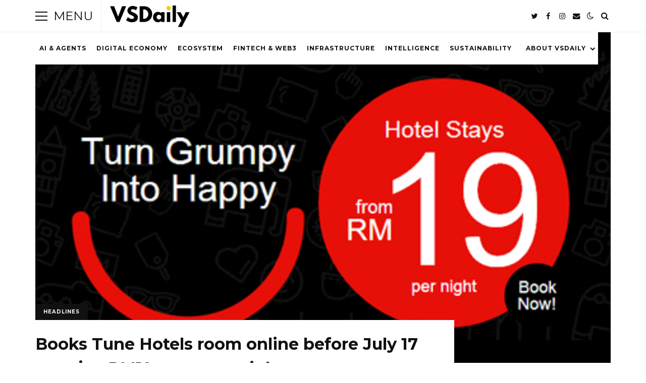

--- FILE ---
content_type: text/html; charset=UTF-8
request_url: https://vsdaily.com/books-tune-hotels-room-online-before-july-17-to-enjoy-rm19-per-room-night/
body_size: 15881
content:
<!DOCTYPE html>
<html lang="en-US">
<head>

	<meta charset="UTF-8" />
	<!-- Mobile Specific Metas -->
	<meta name="viewport" content="width=device-width, initial-scale=1, maximum-scale=5">

	<title>Books Tune Hotels room online before July 17 to enjoy RM19 per room night  &#8211; VSDaily | Tech Intelligence Across Southeast Asia</title>
<meta name='robots' content='max-image-preview:large' />
<link rel='dns-prefetch' href='//secure.gravatar.com' />
<link rel='dns-prefetch' href='//stats.wp.com' />
<link rel='dns-prefetch' href='//fonts.googleapis.com' />
<link rel='dns-prefetch' href='//v0.wordpress.com' />
<link rel='dns-prefetch' href='//i0.wp.com' />
<link rel='dns-prefetch' href='//c0.wp.com' />
<link rel='dns-prefetch' href='//widgets.wp.com' />
<link rel='dns-prefetch' href='//s0.wp.com' />
<link rel='dns-prefetch' href='//0.gravatar.com' />
<link rel='dns-prefetch' href='//1.gravatar.com' />
<link rel='dns-prefetch' href='//2.gravatar.com' />
<link rel="alternate" type="application/rss+xml" title="VSDaily | Tech Intelligence Across Southeast Asia &raquo; Feed" href="https://vsdaily.com/feed/" />
<link rel="alternate" type="application/rss+xml" title="VSDaily | Tech Intelligence Across Southeast Asia &raquo; Comments Feed" href="https://vsdaily.com/comments/feed/" />
<link rel="alternate" type="application/rss+xml" title="VSDaily | Tech Intelligence Across Southeast Asia &raquo; Books Tune Hotels room online before July 17 to enjoy RM19 per room night Comments Feed" href="https://vsdaily.com/books-tune-hotels-room-online-before-july-17-to-enjoy-rm19-per-room-night/feed/" />
		<!-- This site uses the Google Analytics by MonsterInsights plugin v8.26.0 - Using Analytics tracking - https://www.monsterinsights.com/ -->
							<script src="//www.googletagmanager.com/gtag/js?id=G-FKQE33PJN8"  data-cfasync="false" data-wpfc-render="false" type="text/javascript" async></script>
			<script data-cfasync="false" data-wpfc-render="false" type="text/javascript">
				var mi_version = '8.26.0';
				var mi_track_user = true;
				var mi_no_track_reason = '';
								var MonsterInsightsDefaultLocations = {"page_location":"https:\/\/vsdaily.com\/books-tune-hotels-room-online-before-july-17-to-enjoy-rm19-per-room-night\/","page_referrer":"https:\/\/vsdaily.com\/books-tune-hotels-room-online-before-july-17-to-enjoy-rm19-per-room-night"};
				if ( typeof MonsterInsightsPrivacyGuardFilter === 'function' ) {
					var MonsterInsightsLocations = (typeof MonsterInsightsExcludeQuery === 'object') ? MonsterInsightsPrivacyGuardFilter( MonsterInsightsExcludeQuery ) : MonsterInsightsPrivacyGuardFilter( MonsterInsightsDefaultLocations );
				} else {
					var MonsterInsightsLocations = (typeof MonsterInsightsExcludeQuery === 'object') ? MonsterInsightsExcludeQuery : MonsterInsightsDefaultLocations;
				}

								var disableStrs = [
										'ga-disable-G-FKQE33PJN8',
									];

				/* Function to detect opted out users */
				function __gtagTrackerIsOptedOut() {
					for (var index = 0; index < disableStrs.length; index++) {
						if (document.cookie.indexOf(disableStrs[index] + '=true') > -1) {
							return true;
						}
					}

					return false;
				}

				/* Disable tracking if the opt-out cookie exists. */
				if (__gtagTrackerIsOptedOut()) {
					for (var index = 0; index < disableStrs.length; index++) {
						window[disableStrs[index]] = true;
					}
				}

				/* Opt-out function */
				function __gtagTrackerOptout() {
					for (var index = 0; index < disableStrs.length; index++) {
						document.cookie = disableStrs[index] + '=true; expires=Thu, 31 Dec 2099 23:59:59 UTC; path=/';
						window[disableStrs[index]] = true;
					}
				}

				if ('undefined' === typeof gaOptout) {
					function gaOptout() {
						__gtagTrackerOptout();
					}
				}
								window.dataLayer = window.dataLayer || [];

				window.MonsterInsightsDualTracker = {
					helpers: {},
					trackers: {},
				};
				if (mi_track_user) {
					function __gtagDataLayer() {
						dataLayer.push(arguments);
					}

					function __gtagTracker(type, name, parameters) {
						if (!parameters) {
							parameters = {};
						}

						if (parameters.send_to) {
							__gtagDataLayer.apply(null, arguments);
							return;
						}

						if (type === 'event') {
														parameters.send_to = monsterinsights_frontend.v4_id;
							var hookName = name;
							if (typeof parameters['event_category'] !== 'undefined') {
								hookName = parameters['event_category'] + ':' + name;
							}

							if (typeof MonsterInsightsDualTracker.trackers[hookName] !== 'undefined') {
								MonsterInsightsDualTracker.trackers[hookName](parameters);
							} else {
								__gtagDataLayer('event', name, parameters);
							}
							
						} else {
							__gtagDataLayer.apply(null, arguments);
						}
					}

					__gtagTracker('js', new Date());
					__gtagTracker('set', {
						'developer_id.dZGIzZG': true,
											});
					if ( MonsterInsightsLocations.page_location ) {
						__gtagTracker('set', MonsterInsightsLocations);
					}
										__gtagTracker('config', 'G-FKQE33PJN8', {"forceSSL":"true"} );
															window.gtag = __gtagTracker;										(function () {
						/* https://developers.google.com/analytics/devguides/collection/analyticsjs/ */
						/* ga and __gaTracker compatibility shim. */
						var noopfn = function () {
							return null;
						};
						var newtracker = function () {
							return new Tracker();
						};
						var Tracker = function () {
							return null;
						};
						var p = Tracker.prototype;
						p.get = noopfn;
						p.set = noopfn;
						p.send = function () {
							var args = Array.prototype.slice.call(arguments);
							args.unshift('send');
							__gaTracker.apply(null, args);
						};
						var __gaTracker = function () {
							var len = arguments.length;
							if (len === 0) {
								return;
							}
							var f = arguments[len - 1];
							if (typeof f !== 'object' || f === null || typeof f.hitCallback !== 'function') {
								if ('send' === arguments[0]) {
									var hitConverted, hitObject = false, action;
									if ('event' === arguments[1]) {
										if ('undefined' !== typeof arguments[3]) {
											hitObject = {
												'eventAction': arguments[3],
												'eventCategory': arguments[2],
												'eventLabel': arguments[4],
												'value': arguments[5] ? arguments[5] : 1,
											}
										}
									}
									if ('pageview' === arguments[1]) {
										if ('undefined' !== typeof arguments[2]) {
											hitObject = {
												'eventAction': 'page_view',
												'page_path': arguments[2],
											}
										}
									}
									if (typeof arguments[2] === 'object') {
										hitObject = arguments[2];
									}
									if (typeof arguments[5] === 'object') {
										Object.assign(hitObject, arguments[5]);
									}
									if ('undefined' !== typeof arguments[1].hitType) {
										hitObject = arguments[1];
										if ('pageview' === hitObject.hitType) {
											hitObject.eventAction = 'page_view';
										}
									}
									if (hitObject) {
										action = 'timing' === arguments[1].hitType ? 'timing_complete' : hitObject.eventAction;
										hitConverted = mapArgs(hitObject);
										__gtagTracker('event', action, hitConverted);
									}
								}
								return;
							}

							function mapArgs(args) {
								var arg, hit = {};
								var gaMap = {
									'eventCategory': 'event_category',
									'eventAction': 'event_action',
									'eventLabel': 'event_label',
									'eventValue': 'event_value',
									'nonInteraction': 'non_interaction',
									'timingCategory': 'event_category',
									'timingVar': 'name',
									'timingValue': 'value',
									'timingLabel': 'event_label',
									'page': 'page_path',
									'location': 'page_location',
									'title': 'page_title',
									'referrer' : 'page_referrer',
								};
								for (arg in args) {
																		if (!(!args.hasOwnProperty(arg) || !gaMap.hasOwnProperty(arg))) {
										hit[gaMap[arg]] = args[arg];
									} else {
										hit[arg] = args[arg];
									}
								}
								return hit;
							}

							try {
								f.hitCallback();
							} catch (ex) {
							}
						};
						__gaTracker.create = newtracker;
						__gaTracker.getByName = newtracker;
						__gaTracker.getAll = function () {
							return [];
						};
						__gaTracker.remove = noopfn;
						__gaTracker.loaded = true;
						window['__gaTracker'] = __gaTracker;
					})();
									} else {
										console.log("");
					(function () {
						function __gtagTracker() {
							return null;
						}

						window['__gtagTracker'] = __gtagTracker;
						window['gtag'] = __gtagTracker;
					})();
									}
			</script>
				<!-- / Google Analytics by MonsterInsights -->
		<script type="text/javascript">
/* <![CDATA[ */
window._wpemojiSettings = {"baseUrl":"https:\/\/s.w.org\/images\/core\/emoji\/14.0.0\/72x72\/","ext":".png","svgUrl":"https:\/\/s.w.org\/images\/core\/emoji\/14.0.0\/svg\/","svgExt":".svg","source":{"concatemoji":"https:\/\/vsdaily.com\/wp-includes\/js\/wp-emoji-release.min.js?ver=6.4.7"}};
/*! This file is auto-generated */
!function(i,n){var o,s,e;function c(e){try{var t={supportTests:e,timestamp:(new Date).valueOf()};sessionStorage.setItem(o,JSON.stringify(t))}catch(e){}}function p(e,t,n){e.clearRect(0,0,e.canvas.width,e.canvas.height),e.fillText(t,0,0);var t=new Uint32Array(e.getImageData(0,0,e.canvas.width,e.canvas.height).data),r=(e.clearRect(0,0,e.canvas.width,e.canvas.height),e.fillText(n,0,0),new Uint32Array(e.getImageData(0,0,e.canvas.width,e.canvas.height).data));return t.every(function(e,t){return e===r[t]})}function u(e,t,n){switch(t){case"flag":return n(e,"\ud83c\udff3\ufe0f\u200d\u26a7\ufe0f","\ud83c\udff3\ufe0f\u200b\u26a7\ufe0f")?!1:!n(e,"\ud83c\uddfa\ud83c\uddf3","\ud83c\uddfa\u200b\ud83c\uddf3")&&!n(e,"\ud83c\udff4\udb40\udc67\udb40\udc62\udb40\udc65\udb40\udc6e\udb40\udc67\udb40\udc7f","\ud83c\udff4\u200b\udb40\udc67\u200b\udb40\udc62\u200b\udb40\udc65\u200b\udb40\udc6e\u200b\udb40\udc67\u200b\udb40\udc7f");case"emoji":return!n(e,"\ud83e\udef1\ud83c\udffb\u200d\ud83e\udef2\ud83c\udfff","\ud83e\udef1\ud83c\udffb\u200b\ud83e\udef2\ud83c\udfff")}return!1}function f(e,t,n){var r="undefined"!=typeof WorkerGlobalScope&&self instanceof WorkerGlobalScope?new OffscreenCanvas(300,150):i.createElement("canvas"),a=r.getContext("2d",{willReadFrequently:!0}),o=(a.textBaseline="top",a.font="600 32px Arial",{});return e.forEach(function(e){o[e]=t(a,e,n)}),o}function t(e){var t=i.createElement("script");t.src=e,t.defer=!0,i.head.appendChild(t)}"undefined"!=typeof Promise&&(o="wpEmojiSettingsSupports",s=["flag","emoji"],n.supports={everything:!0,everythingExceptFlag:!0},e=new Promise(function(e){i.addEventListener("DOMContentLoaded",e,{once:!0})}),new Promise(function(t){var n=function(){try{var e=JSON.parse(sessionStorage.getItem(o));if("object"==typeof e&&"number"==typeof e.timestamp&&(new Date).valueOf()<e.timestamp+604800&&"object"==typeof e.supportTests)return e.supportTests}catch(e){}return null}();if(!n){if("undefined"!=typeof Worker&&"undefined"!=typeof OffscreenCanvas&&"undefined"!=typeof URL&&URL.createObjectURL&&"undefined"!=typeof Blob)try{var e="postMessage("+f.toString()+"("+[JSON.stringify(s),u.toString(),p.toString()].join(",")+"));",r=new Blob([e],{type:"text/javascript"}),a=new Worker(URL.createObjectURL(r),{name:"wpTestEmojiSupports"});return void(a.onmessage=function(e){c(n=e.data),a.terminate(),t(n)})}catch(e){}c(n=f(s,u,p))}t(n)}).then(function(e){for(var t in e)n.supports[t]=e[t],n.supports.everything=n.supports.everything&&n.supports[t],"flag"!==t&&(n.supports.everythingExceptFlag=n.supports.everythingExceptFlag&&n.supports[t]);n.supports.everythingExceptFlag=n.supports.everythingExceptFlag&&!n.supports.flag,n.DOMReady=!1,n.readyCallback=function(){n.DOMReady=!0}}).then(function(){return e}).then(function(){var e;n.supports.everything||(n.readyCallback(),(e=n.source||{}).concatemoji?t(e.concatemoji):e.wpemoji&&e.twemoji&&(t(e.twemoji),t(e.wpemoji)))}))}((window,document),window._wpemojiSettings);
/* ]]> */
</script>
<style id='wp-emoji-styles-inline-css' type='text/css'>

	img.wp-smiley, img.emoji {
		display: inline !important;
		border: none !important;
		box-shadow: none !important;
		height: 1em !important;
		width: 1em !important;
		margin: 0 0.07em !important;
		vertical-align: -0.1em !important;
		background: none !important;
		padding: 0 !important;
	}
</style>
<link rel='stylesheet' id='wp-block-library-css' href='https://c0.wp.com/c/6.4.7/wp-includes/css/dist/block-library/style.min.css' type='text/css' media='all' />
<style id='wp-block-library-inline-css' type='text/css'>
.has-text-align-justify{text-align:justify;}
</style>
<link rel='stylesheet' id='mediaelement-css' href='https://c0.wp.com/c/6.4.7/wp-includes/js/mediaelement/mediaelementplayer-legacy.min.css' type='text/css' media='all' />
<link rel='stylesheet' id='wp-mediaelement-css' href='https://c0.wp.com/c/6.4.7/wp-includes/js/mediaelement/wp-mediaelement.min.css' type='text/css' media='all' />
<style id='classic-theme-styles-inline-css' type='text/css'>
/*! This file is auto-generated */
.wp-block-button__link{color:#fff;background-color:#32373c;border-radius:9999px;box-shadow:none;text-decoration:none;padding:calc(.667em + 2px) calc(1.333em + 2px);font-size:1.125em}.wp-block-file__button{background:#32373c;color:#fff;text-decoration:none}
</style>
<style id='global-styles-inline-css' type='text/css'>
body{--wp--preset--color--black: #000000;--wp--preset--color--cyan-bluish-gray: #abb8c3;--wp--preset--color--white: #ffffff;--wp--preset--color--pale-pink: #f78da7;--wp--preset--color--vivid-red: #cf2e2e;--wp--preset--color--luminous-vivid-orange: #ff6900;--wp--preset--color--luminous-vivid-amber: #fcb900;--wp--preset--color--light-green-cyan: #7bdcb5;--wp--preset--color--vivid-green-cyan: #00d084;--wp--preset--color--pale-cyan-blue: #8ed1fc;--wp--preset--color--vivid-cyan-blue: #0693e3;--wp--preset--color--vivid-purple: #9b51e0;--wp--preset--gradient--vivid-cyan-blue-to-vivid-purple: linear-gradient(135deg,rgba(6,147,227,1) 0%,rgb(155,81,224) 100%);--wp--preset--gradient--light-green-cyan-to-vivid-green-cyan: linear-gradient(135deg,rgb(122,220,180) 0%,rgb(0,208,130) 100%);--wp--preset--gradient--luminous-vivid-amber-to-luminous-vivid-orange: linear-gradient(135deg,rgba(252,185,0,1) 0%,rgba(255,105,0,1) 100%);--wp--preset--gradient--luminous-vivid-orange-to-vivid-red: linear-gradient(135deg,rgba(255,105,0,1) 0%,rgb(207,46,46) 100%);--wp--preset--gradient--very-light-gray-to-cyan-bluish-gray: linear-gradient(135deg,rgb(238,238,238) 0%,rgb(169,184,195) 100%);--wp--preset--gradient--cool-to-warm-spectrum: linear-gradient(135deg,rgb(74,234,220) 0%,rgb(151,120,209) 20%,rgb(207,42,186) 40%,rgb(238,44,130) 60%,rgb(251,105,98) 80%,rgb(254,248,76) 100%);--wp--preset--gradient--blush-light-purple: linear-gradient(135deg,rgb(255,206,236) 0%,rgb(152,150,240) 100%);--wp--preset--gradient--blush-bordeaux: linear-gradient(135deg,rgb(254,205,165) 0%,rgb(254,45,45) 50%,rgb(107,0,62) 100%);--wp--preset--gradient--luminous-dusk: linear-gradient(135deg,rgb(255,203,112) 0%,rgb(199,81,192) 50%,rgb(65,88,208) 100%);--wp--preset--gradient--pale-ocean: linear-gradient(135deg,rgb(255,245,203) 0%,rgb(182,227,212) 50%,rgb(51,167,181) 100%);--wp--preset--gradient--electric-grass: linear-gradient(135deg,rgb(202,248,128) 0%,rgb(113,206,126) 100%);--wp--preset--gradient--midnight: linear-gradient(135deg,rgb(2,3,129) 0%,rgb(40,116,252) 100%);--wp--preset--font-size--small: 13px;--wp--preset--font-size--medium: 20px;--wp--preset--font-size--large: 36px;--wp--preset--font-size--x-large: 42px;--wp--preset--spacing--20: 0.44rem;--wp--preset--spacing--30: 0.67rem;--wp--preset--spacing--40: 1rem;--wp--preset--spacing--50: 1.5rem;--wp--preset--spacing--60: 2.25rem;--wp--preset--spacing--70: 3.38rem;--wp--preset--spacing--80: 5.06rem;--wp--preset--shadow--natural: 6px 6px 9px rgba(0, 0, 0, 0.2);--wp--preset--shadow--deep: 12px 12px 50px rgba(0, 0, 0, 0.4);--wp--preset--shadow--sharp: 6px 6px 0px rgba(0, 0, 0, 0.2);--wp--preset--shadow--outlined: 6px 6px 0px -3px rgba(255, 255, 255, 1), 6px 6px rgba(0, 0, 0, 1);--wp--preset--shadow--crisp: 6px 6px 0px rgba(0, 0, 0, 1);}:where(.is-layout-flex){gap: 0.5em;}:where(.is-layout-grid){gap: 0.5em;}body .is-layout-flow > .alignleft{float: left;margin-inline-start: 0;margin-inline-end: 2em;}body .is-layout-flow > .alignright{float: right;margin-inline-start: 2em;margin-inline-end: 0;}body .is-layout-flow > .aligncenter{margin-left: auto !important;margin-right: auto !important;}body .is-layout-constrained > .alignleft{float: left;margin-inline-start: 0;margin-inline-end: 2em;}body .is-layout-constrained > .alignright{float: right;margin-inline-start: 2em;margin-inline-end: 0;}body .is-layout-constrained > .aligncenter{margin-left: auto !important;margin-right: auto !important;}body .is-layout-constrained > :where(:not(.alignleft):not(.alignright):not(.alignfull)){max-width: var(--wp--style--global--content-size);margin-left: auto !important;margin-right: auto !important;}body .is-layout-constrained > .alignwide{max-width: var(--wp--style--global--wide-size);}body .is-layout-flex{display: flex;}body .is-layout-flex{flex-wrap: wrap;align-items: center;}body .is-layout-flex > *{margin: 0;}body .is-layout-grid{display: grid;}body .is-layout-grid > *{margin: 0;}:where(.wp-block-columns.is-layout-flex){gap: 2em;}:where(.wp-block-columns.is-layout-grid){gap: 2em;}:where(.wp-block-post-template.is-layout-flex){gap: 1.25em;}:where(.wp-block-post-template.is-layout-grid){gap: 1.25em;}.has-black-color{color: var(--wp--preset--color--black) !important;}.has-cyan-bluish-gray-color{color: var(--wp--preset--color--cyan-bluish-gray) !important;}.has-white-color{color: var(--wp--preset--color--white) !important;}.has-pale-pink-color{color: var(--wp--preset--color--pale-pink) !important;}.has-vivid-red-color{color: var(--wp--preset--color--vivid-red) !important;}.has-luminous-vivid-orange-color{color: var(--wp--preset--color--luminous-vivid-orange) !important;}.has-luminous-vivid-amber-color{color: var(--wp--preset--color--luminous-vivid-amber) !important;}.has-light-green-cyan-color{color: var(--wp--preset--color--light-green-cyan) !important;}.has-vivid-green-cyan-color{color: var(--wp--preset--color--vivid-green-cyan) !important;}.has-pale-cyan-blue-color{color: var(--wp--preset--color--pale-cyan-blue) !important;}.has-vivid-cyan-blue-color{color: var(--wp--preset--color--vivid-cyan-blue) !important;}.has-vivid-purple-color{color: var(--wp--preset--color--vivid-purple) !important;}.has-black-background-color{background-color: var(--wp--preset--color--black) !important;}.has-cyan-bluish-gray-background-color{background-color: var(--wp--preset--color--cyan-bluish-gray) !important;}.has-white-background-color{background-color: var(--wp--preset--color--white) !important;}.has-pale-pink-background-color{background-color: var(--wp--preset--color--pale-pink) !important;}.has-vivid-red-background-color{background-color: var(--wp--preset--color--vivid-red) !important;}.has-luminous-vivid-orange-background-color{background-color: var(--wp--preset--color--luminous-vivid-orange) !important;}.has-luminous-vivid-amber-background-color{background-color: var(--wp--preset--color--luminous-vivid-amber) !important;}.has-light-green-cyan-background-color{background-color: var(--wp--preset--color--light-green-cyan) !important;}.has-vivid-green-cyan-background-color{background-color: var(--wp--preset--color--vivid-green-cyan) !important;}.has-pale-cyan-blue-background-color{background-color: var(--wp--preset--color--pale-cyan-blue) !important;}.has-vivid-cyan-blue-background-color{background-color: var(--wp--preset--color--vivid-cyan-blue) !important;}.has-vivid-purple-background-color{background-color: var(--wp--preset--color--vivid-purple) !important;}.has-black-border-color{border-color: var(--wp--preset--color--black) !important;}.has-cyan-bluish-gray-border-color{border-color: var(--wp--preset--color--cyan-bluish-gray) !important;}.has-white-border-color{border-color: var(--wp--preset--color--white) !important;}.has-pale-pink-border-color{border-color: var(--wp--preset--color--pale-pink) !important;}.has-vivid-red-border-color{border-color: var(--wp--preset--color--vivid-red) !important;}.has-luminous-vivid-orange-border-color{border-color: var(--wp--preset--color--luminous-vivid-orange) !important;}.has-luminous-vivid-amber-border-color{border-color: var(--wp--preset--color--luminous-vivid-amber) !important;}.has-light-green-cyan-border-color{border-color: var(--wp--preset--color--light-green-cyan) !important;}.has-vivid-green-cyan-border-color{border-color: var(--wp--preset--color--vivid-green-cyan) !important;}.has-pale-cyan-blue-border-color{border-color: var(--wp--preset--color--pale-cyan-blue) !important;}.has-vivid-cyan-blue-border-color{border-color: var(--wp--preset--color--vivid-cyan-blue) !important;}.has-vivid-purple-border-color{border-color: var(--wp--preset--color--vivid-purple) !important;}.has-vivid-cyan-blue-to-vivid-purple-gradient-background{background: var(--wp--preset--gradient--vivid-cyan-blue-to-vivid-purple) !important;}.has-light-green-cyan-to-vivid-green-cyan-gradient-background{background: var(--wp--preset--gradient--light-green-cyan-to-vivid-green-cyan) !important;}.has-luminous-vivid-amber-to-luminous-vivid-orange-gradient-background{background: var(--wp--preset--gradient--luminous-vivid-amber-to-luminous-vivid-orange) !important;}.has-luminous-vivid-orange-to-vivid-red-gradient-background{background: var(--wp--preset--gradient--luminous-vivid-orange-to-vivid-red) !important;}.has-very-light-gray-to-cyan-bluish-gray-gradient-background{background: var(--wp--preset--gradient--very-light-gray-to-cyan-bluish-gray) !important;}.has-cool-to-warm-spectrum-gradient-background{background: var(--wp--preset--gradient--cool-to-warm-spectrum) !important;}.has-blush-light-purple-gradient-background{background: var(--wp--preset--gradient--blush-light-purple) !important;}.has-blush-bordeaux-gradient-background{background: var(--wp--preset--gradient--blush-bordeaux) !important;}.has-luminous-dusk-gradient-background{background: var(--wp--preset--gradient--luminous-dusk) !important;}.has-pale-ocean-gradient-background{background: var(--wp--preset--gradient--pale-ocean) !important;}.has-electric-grass-gradient-background{background: var(--wp--preset--gradient--electric-grass) !important;}.has-midnight-gradient-background{background: var(--wp--preset--gradient--midnight) !important;}.has-small-font-size{font-size: var(--wp--preset--font-size--small) !important;}.has-medium-font-size{font-size: var(--wp--preset--font-size--medium) !important;}.has-large-font-size{font-size: var(--wp--preset--font-size--large) !important;}.has-x-large-font-size{font-size: var(--wp--preset--font-size--x-large) !important;}
.wp-block-navigation a:where(:not(.wp-element-button)){color: inherit;}
:where(.wp-block-post-template.is-layout-flex){gap: 1.25em;}:where(.wp-block-post-template.is-layout-grid){gap: 1.25em;}
:where(.wp-block-columns.is-layout-flex){gap: 2em;}:where(.wp-block-columns.is-layout-grid){gap: 2em;}
.wp-block-pullquote{font-size: 1.5em;line-height: 1.6;}
</style>
<link rel='stylesheet' id='buzzmag-style-css' href='https://vsdaily.com/wp-content/themes/buzzmag/style.css?ver=2.3' type='text/css' media='all' />
<style id='buzzmag-style-inline-css' type='text/css'>

	:root {
		--fl-body-font-size: 16px;
		--fl-body-font: "Roboto", "Helvetica Neue",Helvetica,sans-serif;
		--fl-headings-font: "Montserrat", "Helvetica Neue",Helvetica,sans-serif;;
		--fl-headings-font-weight: 700;

	    --fl-accent-color: #510eef;

	    --fl-body-background: #ffffff;
	    --fl-body-color: #444444;
	    --fl-headings-color: #111111;
	    --fl-meta-color: #777777;

	    --fl-button-background: #111111;

	    --fl-header-background: #ffffff;
	    --fl-header-color: #111111;
	    --fl-submenu-background: #ffffff;
	    --fl-submenu-color: #111111;

		--fl-footer-background: #111111;
		--fl-footer-color: #777777;
		--fl-footer-headings-color: #ffffff;

	    --fl-input-background: #ffffff;
	}

	
		[data-theme="dark"] {
			--fl-headings-font-weight: 400;

		    --fl-body-background: #181818;
		    --fl-body-color: #bbbbbb;
		    --fl-headings-color: #ffffff;
		    --fl-meta-color: #888888;

		    --fl-button-background: #373737;

		    --fl-header-background: #212121;
		    --fl-header-color: #ffffff;
		    --fl-submenu-background: #212121;
		    --fl-submenu-color: #ffffff;

		    --fl-footer-background: #212121;
			--fl-footer-color: #aaaaaa;
			--fl-footer-headings-color: #ffffff;

		    --fl-input-background: #000000;
		}
	
</style>
<link rel='stylesheet' id='buzzmag-child-style-css' href='https://vsdaily.com/wp-content/themes/buzzmag-child/style.css?ver=2.2' type='text/css' media='all' />
<link rel='stylesheet' id='font-awesome-css' href='https://vsdaily.com/wp-content/themes/buzzmag/css/font-awesome.min.css?ver=4.7.0' type='text/css' media='all' />
<link rel='stylesheet' id='owl-carousel-css' href='https://vsdaily.com/wp-content/themes/buzzmag/css/owl.carousel.min.css?ver=2.3.4' type='text/css' media='all' />
<link rel='stylesheet' id='buzzmag-google-fonts-css' href='https://fonts.googleapis.com/css2?family=Roboto:ital,wght@0,400;0,700;1,400;1,700&#038;family=Montserrat:ital,wght@0,400;0,700;1,400;1,700&#038;display=swap' type='text/css' media='all' />
<link rel='stylesheet' id='gca-column-styles-css' href='https://vsdaily.com/wp-content/plugins/genesis-columns-advanced/css/gca-column-styles.css?ver=6.4.7' type='text/css' media='all' />
<link rel='stylesheet' id='social-logos-css' href='https://c0.wp.com/p/jetpack/12.9/_inc/social-logos/social-logos.min.css' type='text/css' media='all' />
<link rel='stylesheet' id='jetpack_css-css' href='https://c0.wp.com/p/jetpack/12.9/css/jetpack.css' type='text/css' media='all' />
<script type="text/javascript" src="https://vsdaily.com/wp-content/plugins/google-analytics-for-wordpress/assets/js/frontend-gtag.min.js?ver=8.26.0" id="monsterinsights-frontend-script-js"></script>
<script data-cfasync="false" data-wpfc-render="false" type="text/javascript" id='monsterinsights-frontend-script-js-extra'>/* <![CDATA[ */
var monsterinsights_frontend = {"js_events_tracking":"true","download_extensions":"doc,pdf,ppt,zip,xls,docx,pptx,xlsx","inbound_paths":"[]","home_url":"https:\/\/vsdaily.com","hash_tracking":"false","v4_id":"G-FKQE33PJN8"};/* ]]> */
</script>
<script type="text/javascript" src="https://c0.wp.com/c/6.4.7/wp-includes/js/jquery/jquery.min.js" id="jquery-core-js"></script>
<script type="text/javascript" src="https://c0.wp.com/c/6.4.7/wp-includes/js/jquery/jquery-migrate.min.js" id="jquery-migrate-js"></script>
<link rel="https://api.w.org/" href="https://vsdaily.com/wp-json/" /><link rel="alternate" type="application/json" href="https://vsdaily.com/wp-json/wp/v2/posts/7624" /><link rel="EditURI" type="application/rsd+xml" title="RSD" href="https://vsdaily.com/xmlrpc.php?rsd" />
<meta name="generator" content="WordPress 6.4.7" />
<link rel="canonical" href="https://vsdaily.com/books-tune-hotels-room-online-before-july-17-to-enjoy-rm19-per-room-night/" />
<link rel='shortlink' href='https://wp.me/p2vR0X-1YY' />
<link rel="alternate" type="application/json+oembed" href="https://vsdaily.com/wp-json/oembed/1.0/embed?url=https%3A%2F%2Fvsdaily.com%2Fbooks-tune-hotels-room-online-before-july-17-to-enjoy-rm19-per-room-night%2F" />
<link rel="alternate" type="text/xml+oembed" href="https://vsdaily.com/wp-json/oembed/1.0/embed?url=https%3A%2F%2Fvsdaily.com%2Fbooks-tune-hotels-room-online-before-july-17-to-enjoy-rm19-per-room-night%2F&#038;format=xml" />
	<style>img#wpstats{display:none}</style>
		        <script type="text/javascript">
            const userPrefersDark = window.matchMedia && window.matchMedia('(prefers-color-scheme: dark)').matches;
            if ( document.cookie.indexOf('buzzmag_color_theme=dark') > -1 || (userPrefersDark && document.cookie.indexOf('buzzmag_color_theme=light') === -1) ) {
                document.documentElement.setAttribute('data-theme', 'dark');
                document.addEventListener("DOMContentLoaded", function() {
                    document.getElementById('fl-darkmode').checked = true;
                });
            }
        </script>
        
<!-- Jetpack Open Graph Tags -->
<meta property="og:type" content="article" />
<meta property="og:title" content="Books Tune Hotels room online before July 17 to enjoy RM19 per room night" />
<meta property="og:url" content="https://vsdaily.com/books-tune-hotels-room-online-before-july-17-to-enjoy-rm19-per-room-night/" />
<meta property="og:description" content="Malaysia (Jul 11, 2013): Tune Hotels, a limited service hotel chain operated by Tune Group, now is offering thousands of hotel rooms at super low rates which is as low as RM19 per room night for st…" />
<meta property="article:published_time" content="2013-07-11T01:00:19+00:00" />
<meta property="article:modified_time" content="2013-07-11T00:37:01+00:00" />
<meta property="og:site_name" content="VSDaily | Tech Intelligence Across Southeast Asia" />
<meta property="og:image" content="https://i0.wp.com/vsdaily.com/wp-content/uploads/2013/07/tune-hotels-promo.jpg?fit=453%2C270&#038;ssl=1" />
<meta property="og:image:width" content="453" />
<meta property="og:image:height" content="270" />
<meta property="og:image:alt" content="" />
<meta property="og:locale" content="en_US" />
<meta name="twitter:text:title" content="Books Tune Hotels room online before July 17 to enjoy RM19 per room night" />
<meta name="twitter:image" content="https://i0.wp.com/vsdaily.com/wp-content/uploads/2013/07/tune-hotels-promo.jpg?fit=453%2C270&#038;ssl=1&#038;w=640" />
<meta name="twitter:card" content="summary_large_image" />

<!-- End Jetpack Open Graph Tags -->
<link rel="icon" href="https://i0.wp.com/vsdaily.com/wp-content/uploads/2025/12/cropped-VSDaily-Logo-2025-500-x-500.png?fit=32%2C32&#038;ssl=1" sizes="32x32" />
<link rel="icon" href="https://i0.wp.com/vsdaily.com/wp-content/uploads/2025/12/cropped-VSDaily-Logo-2025-500-x-500.png?fit=192%2C192&#038;ssl=1" sizes="192x192" />
<link rel="apple-touch-icon" href="https://i0.wp.com/vsdaily.com/wp-content/uploads/2025/12/cropped-VSDaily-Logo-2025-500-x-500.png?fit=180%2C180&#038;ssl=1" />
<meta name="msapplication-TileImage" content="https://i0.wp.com/vsdaily.com/wp-content/uploads/2025/12/cropped-VSDaily-Logo-2025-500-x-500.png?fit=270%2C270&#038;ssl=1" />

</head>
<body class="post-template-default single single-post postid-7624 single-format-standard wp-custom-logo wp-embed-responsive">
	
	<div id="fl-top" title="Scroll To Top">
		<i class="fa fa-long-arrow-up"></i>
	</div>

	<header id="fl-header">
		<div class="fl-container">
			<div id="fl-drawer-icon">
				<button class="icon">
					<span>Menu</span>
				</button>
				<span class="text">Menu</span>
			</div>
			<div id="fl-logo">			    
			    			        <a href='https://vsdaily.com/' title='VSDaily | Tech Intelligence Across Southeast Asia' rel='home'>

			        	<img class="light-logo" src='https://vsdaily.com/wp-content/uploads/2025/12/VSDaily-Logo-2025-200-x-60.png' alt='VSDaily | Tech Intelligence Across Southeast Asia'>

			        				        		<img class="dark-logo" src='https://vsdaily.com/wp-content/uploads/2025/12/VSDaily-Logo-2025-200-x-60-Reveserd.png' alt='VSDaily | Tech Intelligence Across Southeast Asia'>
			        	
			        </a>
							</div>
			
							<div id="fl-topmenu">
					<div class="menu-top-menu-container"><ul id="menu-top-menu" class="menu"><li id="menu-item-24077" class="menu-item menu-item-type-taxonomy menu-item-object-category menu-item-24077"><a href="https://vsdaily.com/category/ai-agents/">AI &amp; AGENTS</a></li>
<li id="menu-item-24078" class="menu-item menu-item-type-taxonomy menu-item-object-category menu-item-24078"><a href="https://vsdaily.com/category/digital-economy/">DIGITAL ECONOMY</a></li>
<li id="menu-item-24079" class="menu-item menu-item-type-taxonomy menu-item-object-category menu-item-24079"><a href="https://vsdaily.com/category/ecosystem/">ECOSYSTEM</a></li>
<li id="menu-item-24080" class="menu-item menu-item-type-taxonomy menu-item-object-category menu-item-24080"><a href="https://vsdaily.com/category/fintech-web3/">FINTECH &amp; WEB3</a></li>
<li id="menu-item-24081" class="menu-item menu-item-type-taxonomy menu-item-object-category menu-item-24081"><a href="https://vsdaily.com/category/infrastructure/">INFRASTRUCTURE</a></li>
<li id="menu-item-24082" class="menu-item menu-item-type-taxonomy menu-item-object-category menu-item-24082"><a href="https://vsdaily.com/category/intelligence/">INTELLIGENCE</a></li>
<li id="menu-item-24083" class="menu-item menu-item-type-taxonomy menu-item-object-category menu-item-24083"><a href="https://vsdaily.com/category/sustainability/">SUSTAINABILITY</a></li>
<li id="menu-item-24188" class="menu-item menu-item-type-post_type menu-item-object-page menu-item-home menu-item-has-children menu-item-24188"><a href="https://vsdaily.com/about/">ABOUT VSDAILY</a>
<ul class="sub-menu">
	<li id="menu-item-24186" class="menu-item menu-item-type-post_type menu-item-object-page menu-item-24186"><a href="https://vsdaily.com/press-release/">Submit Press Release</a></li>
	<li id="menu-item-24189" class="menu-item menu-item-type-post_type menu-item-object-page menu-item-24189"><a href="https://vsdaily.com/advertise-with-vsdaily/">Go Branding with VSDaily</a></li>
	<li id="menu-item-24187" class="menu-item menu-item-type-post_type menu-item-object-page menu-item-24187"><a href="https://vsdaily.com/contact-2/">Contact Us</a></li>
</ul>
</li>
</ul></div>				</div>
			
			<div class="header-icons">

				<div class="social-icons">

    <a href="https://x.com/thevsdaily" target="_blank"><i class="fa fa-twitter"></i><span>Twitter</span></a>

    <a href="https://www.facebook.com/VSDaily/" target="_blank"><i class="fa fa-facebook"></i><span>Facebook</span></a>

    <a href="https://www.linkedin.com/company/vsdaily/" target="_blank"><i class="fa fa-instagram"></i><span>Instagram</span></a>










  
    <a href="http://editor@vsdaily.com" target="_blank"><i class="fa fa-envelope"></i><span>E-mail</span></a>


</div>				    <label class="fl-theme-switch" for="fl-darkmode">
				        <input type="checkbox" id="fl-darkmode">
				        <i class="fa fa-moon-o"></i>
				        <i class="fa fa-sun-o"></i>
					</label>
									<div id="fl-topsearch">
						<i class="fa fa-search"></i>
						<i class="fa fa-times"></i>
					</div>
							</div>
		</div>
	</header>

	<div id="fl-drawer">
		<div id="nav_menu-3" class="fl-widget clearfix widget_nav_menu"><div class="menu-top-menu-container"><ul id="menu-top-menu-1" class="menu"><li class="menu-item menu-item-type-taxonomy menu-item-object-category menu-item-24077"><a href="https://vsdaily.com/category/ai-agents/">AI &amp; AGENTS</a></li>
<li class="menu-item menu-item-type-taxonomy menu-item-object-category menu-item-24078"><a href="https://vsdaily.com/category/digital-economy/">DIGITAL ECONOMY</a></li>
<li class="menu-item menu-item-type-taxonomy menu-item-object-category menu-item-24079"><a href="https://vsdaily.com/category/ecosystem/">ECOSYSTEM</a></li>
<li class="menu-item menu-item-type-taxonomy menu-item-object-category menu-item-24080"><a href="https://vsdaily.com/category/fintech-web3/">FINTECH &amp; WEB3</a></li>
<li class="menu-item menu-item-type-taxonomy menu-item-object-category menu-item-24081"><a href="https://vsdaily.com/category/infrastructure/">INFRASTRUCTURE</a></li>
<li class="menu-item menu-item-type-taxonomy menu-item-object-category menu-item-24082"><a href="https://vsdaily.com/category/intelligence/">INTELLIGENCE</a></li>
<li class="menu-item menu-item-type-taxonomy menu-item-object-category menu-item-24083"><a href="https://vsdaily.com/category/sustainability/">SUSTAINABILITY</a></li>
<li class="menu-item menu-item-type-post_type menu-item-object-page menu-item-home menu-item-has-children menu-item-24188"><a href="https://vsdaily.com/about/">ABOUT VSDAILY</a><span class="line"></span><span class="arrow"><i class="fa fa-angle-right"></i></span>
<ul class="sub-menu">
	<li class="menu-item menu-item-type-post_type menu-item-object-page menu-item-24186"><a href="https://vsdaily.com/press-release/">Submit Press Release</a></li>
	<li class="menu-item menu-item-type-post_type menu-item-object-page menu-item-24189"><a href="https://vsdaily.com/advertise-with-vsdaily/">Go Branding with VSDaily</a></li>
	<li class="menu-item menu-item-type-post_type menu-item-object-page menu-item-24187"><a href="https://vsdaily.com/contact-2/">Contact Us</a></li>
</ul>
</li>
</ul></div></div>	</div>

	<div class="push-overlay"></div>

			<div id="fl-search-overlay">
			<div class="overlay-table">
				<div class="overlay-cell">
					<div class="fl-container clearfix">
						<div class="overlay-search">
							<form method="get" class="searchform" action="https://vsdaily.com/">
    <input type="text" value placeholder="Search..." name="s">
    <button type="submit">
	    <span>Search</span>
    </button>
</form>							<div class="cats">
								<a class="cat-link" href="https://vsdaily.com/category/by-country/">BY COUNTRY</a><a class="cat-link" href="https://vsdaily.com/category/by-country/laos/">LAOS</a><a class="cat-link" href="https://vsdaily.com/category/by-country/timor-leste/">TIMOR-LESTE</a><a class="cat-link" href="https://vsdaily.com/category/intelligence/entrepreneurship/">ENTREPRENEURSHIP</a><a class="cat-link" href="https://vsdaily.com/category/digital-economy/healthtech/">HEALTHTECH</a><a class="cat-link" href="https://vsdaily.com/category/by-country/cambodia/">CAMBODIA</a><a class="cat-link" href="https://vsdaily.com/category/infrastructure/">INFRASTRUCTURE</a>							</div>
						</div>
					</div>
				</div>
			</div>
		</div>
		

	<!-- Main Content div -->
	<div id="fl-main-warp">
<div id="fl-content" class="fl-single">
	<div class="fl-container clearfix">
		
		<div id="post-7624" class="negative-margin post-7624 post type-post status-publish format-standard has-post-thumbnail hentry category-malaysia-headlines tag-airasia tag-online-hotel-booking tag-tune-group">
			<div class="fl-media-wrap">
			<div class="fl-picture single"><img width="453" height="270" src="https://i0.wp.com/vsdaily.com/wp-content/uploads/2013/07/tune-hotels-promo.jpg?resize=453%2C270&amp;ssl=1" class="attachment-buzzmag_large size-buzzmag_large wp-post-image" alt="" decoding="async" fetchpriority="high" srcset="https://i0.wp.com/vsdaily.com/wp-content/uploads/2013/07/tune-hotels-promo.jpg?w=453&amp;ssl=1 453w, https://i0.wp.com/vsdaily.com/wp-content/uploads/2013/07/tune-hotels-promo.jpg?resize=300%2C179&amp;ssl=1 300w" sizes="(max-width: 453px) 100vw, 453px" /></div>	        </div>
			<div class="clearfix">
				<div id="fl-post-container" class="">
					<article class="fl-article" post-id="7624">

						<div class="fl-category"><a href="https://vsdaily.com/category/malaysia-headlines/" rel="category tag">HEADLINES</a></div>

						<div class="fl-post-header">
							<h1 class="title">Books Tune Hotels room online before July 17 to enjoy RM19 per room night</h1>

		                    		                        <span class="fl-meta">
		                            <a href="https://vsdaily.com/author/vsadmin/" title="Terry KS">
		                                <i class="authoravatar">
		                                    <img alt='' src='https://secure.gravatar.com/avatar/d79e689cb6d5cc5e3ebb8060da944551?s=40&#038;d=wavatar&#038;r=g' srcset='https://secure.gravatar.com/avatar/d79e689cb6d5cc5e3ebb8060da944551?s=80&#038;d=wavatar&#038;r=g 2x' class='avatar avatar-40 photo' height='40' width='40' decoding='async'/>		                                </i>
		                                Terry KS		                            </a>
		                        </span>
	                        		                        <span class="fl-meta"><i class="fa fa-clock-o"></i>13 years ago</span>
	                        	                                <span class="fl-meta">
	                                    <a href="https://vsdaily.com/books-tune-hotels-room-online-before-july-17-to-enjoy-rm19-per-room-night/#comments" class="comments"><i class="fa fa-comment-o"></i>1</a>
	                                </span>
	                            						</div>

						<div class="fl-post-content clearfix">
							<div class='code-block code-block-1' style='margin: 8px 0; clear: both;'>
<script async src="https://pagead2.googlesyndication.com/pagead/js/adsbygoogle.js?client=ca-pub-4245517964591370"
     crossorigin="anonymous"></script>
<!-- VSDaily - Horizontal -->
<ins class="adsbygoogle"
     style="display:block"
     data-ad-client="ca-pub-4245517964591370"
     data-ad-slot="2000442459"
     data-ad-format="auto"
     data-full-width-responsive="true"></ins>
<script>
     (adsbygoogle = window.adsbygoogle || []).push({});
</script></div>
<p style="text-align: justify;"><strong>Malaysia (Jul 11, 2013)</strong>: Tune Hotels, a limited service hotel chain operated by Tune Group, now is offering thousands of hotel rooms at super low rates which is as low as RM19 per room night for stay period of April 1, 2014 to June 30, 2014, the Bernama reported. Just go to <a href="http://www.tunehotels.com" target="_blank">www.tunehotels.com</a> to grab this promotion online for hotel rooms in Malaysia, Indonesia, Philippines, Thailand, United Kingdom and India before July 17, 2013.</p>
<div class="sharedaddy sd-sharing-enabled"><div class="robots-nocontent sd-block sd-social sd-social-icon-text sd-sharing"><h3 class="sd-title">Share this:</h3><div class="sd-content"><ul><li class="share-email"><a rel="nofollow noopener noreferrer" data-shared="" class="share-email sd-button share-icon" href="mailto:?subject=%5BShared%20Post%5D%20Books%20Tune%20Hotels%20room%20online%20before%20July%2017%20to%20enjoy%20RM19%20per%20room%20night%20&body=https%3A%2F%2Fvsdaily.com%2Fbooks-tune-hotels-room-online-before-july-17-to-enjoy-rm19-per-room-night%2F&share=email" target="_blank" title="Click to email a link to a friend" data-email-share-error-title="Do you have email set up?" data-email-share-error-text="If you&#039;re having problems sharing via email, you might not have email set up for your browser. You may need to create a new email yourself." data-email-share-nonce="5d99e3109f" data-email-share-track-url="https://vsdaily.com/books-tune-hotels-room-online-before-july-17-to-enjoy-rm19-per-room-night/?share=email"><span>Email</span></a></li><li class="share-facebook"><a rel="nofollow noopener noreferrer" data-shared="sharing-facebook-7624" class="share-facebook sd-button share-icon" href="https://vsdaily.com/books-tune-hotels-room-online-before-july-17-to-enjoy-rm19-per-room-night/?share=facebook" target="_blank" title="Click to share on Facebook" ><span>Facebook</span></a></li><li class="share-twitter"><a rel="nofollow noopener noreferrer" data-shared="sharing-twitter-7624" class="share-twitter sd-button share-icon" href="https://vsdaily.com/books-tune-hotels-room-online-before-july-17-to-enjoy-rm19-per-room-night/?share=twitter" target="_blank" title="Click to share on Twitter" ><span>Twitter</span></a></li><li class="share-pinterest"><a rel="nofollow noopener noreferrer" data-shared="sharing-pinterest-7624" class="share-pinterest sd-button share-icon" href="https://vsdaily.com/books-tune-hotels-room-online-before-july-17-to-enjoy-rm19-per-room-night/?share=pinterest" target="_blank" title="Click to share on Pinterest" ><span>Pinterest</span></a></li><li class="share-print"><a rel="nofollow noopener noreferrer" data-shared="" class="share-print sd-button share-icon" href="https://vsdaily.com/books-tune-hotels-room-online-before-july-17-to-enjoy-rm19-per-room-night/#print" target="_blank" title="Click to print" ><span>Print</span></a></li><li class="share-linkedin"><a rel="nofollow noopener noreferrer" data-shared="sharing-linkedin-7624" class="share-linkedin sd-button share-icon" href="https://vsdaily.com/books-tune-hotels-room-online-before-july-17-to-enjoy-rm19-per-room-night/?share=linkedin" target="_blank" title="Click to share on LinkedIn" ><span>LinkedIn</span></a></li><li class="share-reddit"><a rel="nofollow noopener noreferrer" data-shared="" class="share-reddit sd-button share-icon" href="https://vsdaily.com/books-tune-hotels-room-online-before-july-17-to-enjoy-rm19-per-room-night/?share=reddit" target="_blank" title="Click to share on Reddit" ><span>Reddit</span></a></li><li class="share-pocket"><a rel="nofollow noopener noreferrer" data-shared="" class="share-pocket sd-button share-icon" href="https://vsdaily.com/books-tune-hotels-room-online-before-july-17-to-enjoy-rm19-per-room-night/?share=pocket" target="_blank" title="Click to share on Pocket" ><span>Pocket</span></a></li><li class="share-tumblr"><a rel="nofollow noopener noreferrer" data-shared="" class="share-tumblr sd-button share-icon" href="https://vsdaily.com/books-tune-hotels-room-online-before-july-17-to-enjoy-rm19-per-room-night/?share=tumblr" target="_blank" title="Click to share on Tumblr" ><span>Tumblr</span></a></li><li class="share-end"></li></ul></div></div></div><div class='sharedaddy sd-block sd-like jetpack-likes-widget-wrapper jetpack-likes-widget-unloaded' id='like-post-wrapper-37144631-7624-695d846637b5a' data-src='https://widgets.wp.com/likes/#blog_id=37144631&amp;post_id=7624&amp;origin=vsdaily.com&amp;obj_id=37144631-7624-695d846637b5a&amp;n=1' data-name='like-post-frame-37144631-7624-695d846637b5a' data-title='Like or Reblog'><h3 class="sd-title">Like this:</h3><div class='likes-widget-placeholder post-likes-widget-placeholder' style='height: 55px;'><span class='button'><span>Like</span></span> <span class="loading">Loading...</span></div><span class='sd-text-color'></span><a class='sd-link-color'></a></div><!-- AI CONTENT END 1 -->
						</div>
								                	<div class="fl-tags clearfix">
		                		<span class="tag">Tags</span>
								<a href="https://vsdaily.com/tag/airasia/" rel="tag">airasia</a> <a href="https://vsdaily.com/tag/online-hotel-booking/" rel="tag">online hotel booking</a> <a href="https://vsdaily.com/tag/tune-group/" rel="tag">Tune Group</a>							</div>
											</article>
								<div class="fl-related alignwide">
				<h3>You might also like</h3>
				<div class="fl-grid col-3">
					<div class="fl-loop-section">
													<article class="fl-post">
								<div class="fl-picture">
						            <a href="https://vsdaily.com/mystartup-forms-strategic-partnerships-with-industry-leaders-to-drive-innovation-and-growth-in-malaysias-startup-ecosystem/">
						                <img width="400" height="300" src="https://i0.wp.com/vsdaily.com/wp-content/uploads/2023/06/mystartup-logo.png?resize=400%2C300&amp;ssl=1" class="attachment-buzzmag_medium size-buzzmag_medium wp-post-image" alt="" decoding="async" srcset="https://i0.wp.com/vsdaily.com/wp-content/uploads/2023/06/mystartup-logo.png?w=400&amp;ssl=1 400w, https://i0.wp.com/vsdaily.com/wp-content/uploads/2023/06/mystartup-logo.png?resize=300%2C225&amp;ssl=1 300w" sizes="(max-width: 400px) 100vw, 400px" />MYStartup Forms Strategic Partnerships with Industry Leaders to Drive Innovation and Growth in Malaysia&#8217;s Startup Ecosystem						            </a>
						        </div>
						        <div class="content">
									<h4 class="title"><a href="https://vsdaily.com/mystartup-forms-strategic-partnerships-with-industry-leaders-to-drive-innovation-and-growth-in-malaysias-startup-ecosystem/">MYStartup Forms Strategic Partnerships with Industry Leaders to Drive Innovation and Growth in Malaysia&#8217;s Startup Ecosystem</a></h4>
									<span class="fl-meta category"><a href="https://vsdaily.com/category/ecosystem/" rel="category tag">ECOSYSTEM</a> / <a href="https://vsdaily.com/category/malaysia-headlines/" rel="category tag">HEADLINES</a> / <a href="https://vsdaily.com/category/by-country/latest-news-in-malaysia/" rel="category tag">MALAYSIA</a></span>

					                						                <span class="fl-meta"><i class="fa fa-clock-o"></i>3 years ago</span>
						            						        </div>
							</article>
													<article class="fl-post">
								<div class="fl-picture">
						            <a href="https://vsdaily.com/purchase-an-intel-based-lenovo-computer-or-laptop-and-score-free-airasia-flights/">
						                <img width="500" height="346" src="https://i0.wp.com/vsdaily.com/wp-content/uploads/2019/08/intel-lenovo.jpg?resize=500%2C346&amp;ssl=1" class="attachment-buzzmag_medium size-buzzmag_medium wp-post-image" alt="" decoding="async" loading="lazy" />购买联想电脑或笔记本电脑，并获得免费亚航机票						            </a>
						        </div>
						        <div class="content">
									<h4 class="title"><a href="https://vsdaily.com/purchase-an-intel-based-lenovo-computer-or-laptop-and-score-free-airasia-flights/">购买联想电脑或笔记本电脑，并获得免费亚航机票</a></h4>
									<span class="fl-meta category"><a href="https://vsdaily.com/category/ecosystem/" rel="category tag">ECOSYSTEM</a> / <a href="https://vsdaily.com/category/malaysia-headlines/" rel="category tag">HEADLINES</a></span>

					                						                <span class="fl-meta"><i class="fa fa-clock-o"></i>6 years ago</span>
						            						        </div>
							</article>
													<article class="fl-post">
								<div class="fl-picture">
						            <a href="https://vsdaily.com/digi-and-asia-web-direct-launch-a-new-online-travel-portal/">
						                <img width="453" height="270" src="https://i0.wp.com/vsdaily.com/wp-content/uploads/2013/10/travelar-digi.jpg?resize=453%2C270&amp;ssl=1" class="attachment-buzzmag_medium size-buzzmag_medium wp-post-image" alt="" decoding="async" loading="lazy" srcset="https://i0.wp.com/vsdaily.com/wp-content/uploads/2013/10/travelar-digi.jpg?w=453&amp;ssl=1 453w, https://i0.wp.com/vsdaily.com/wp-content/uploads/2013/10/travelar-digi.jpg?resize=300%2C179&amp;ssl=1 300w" sizes="(max-width: 453px) 100vw, 453px" />DiGi and Asia Web Direct Launch A New Online Travel Portal						            </a>
						        </div>
						        <div class="content">
									<h4 class="title"><a href="https://vsdaily.com/digi-and-asia-web-direct-launch-a-new-online-travel-portal/">DiGi and Asia Web Direct Launch A New Online Travel Portal</a></h4>
									<span class="fl-meta category"><a href="https://vsdaily.com/category/malaysia-headlines/" rel="category tag">HEADLINES</a></span>

					                						                <span class="fl-meta"><i class="fa fa-clock-o"></i>12 years ago</span>
						            						        </div>
							</article>
													<article class="fl-post">
								<div class="fl-picture">
						            <a href="https://vsdaily.com/tripadvisor-unveils-real-time-hotels-comparison-feature-for-easy-hotel-booking/">
						                <img src="https://vsdaily.com/wp-content/themes/buzzmag/img/buzzmag_medium.png">TripAdvisor unveils real-time hotels comparison feature for easy hotel booking						            </a>
						        </div>
						        <div class="content">
									<h4 class="title"><a href="https://vsdaily.com/tripadvisor-unveils-real-time-hotels-comparison-feature-for-easy-hotel-booking/">TripAdvisor unveils real-time hotels comparison feature for easy hotel booking</a></h4>
									<span class="fl-meta category"><a href="https://vsdaily.com/category/malaysia-headlines/" rel="category tag">HEADLINES</a></span>

					                						                <span class="fl-meta"><i class="fa fa-clock-o"></i>13 years ago</span>
						            						        </div>
							</article>
													<article class="fl-post">
								<div class="fl-picture">
						            <a href="https://vsdaily.com/mastercard-huge-potential-of-e-commerce-in-malaysia/">
						                <img src="https://vsdaily.com/wp-content/themes/buzzmag/img/buzzmag_medium.png">MasterCard: Huge potential of e-commerce in Malaysia						            </a>
						        </div>
						        <div class="content">
									<h4 class="title"><a href="https://vsdaily.com/mastercard-huge-potential-of-e-commerce-in-malaysia/">MasterCard: Huge potential of e-commerce in Malaysia</a></h4>
									<span class="fl-meta category"><a href="https://vsdaily.com/category/malaysia-headlines/" rel="category tag">HEADLINES</a></span>

					                						                <span class="fl-meta"><i class="fa fa-clock-o"></i>13 years ago</span>
						            						        </div>
							</article>
													<article class="fl-post">
								<div class="fl-picture">
						            <a href="https://vsdaily.com/free-airasia-seats-for-you-grab-from-april-1/">
						                <img width="453" height="270" src="https://i0.wp.com/vsdaily.com/wp-content/uploads/2013/04/AirAsia-free-seat.jpg?resize=453%2C270&amp;ssl=1" class="attachment-buzzmag_medium size-buzzmag_medium wp-post-image" alt="" decoding="async" loading="lazy" srcset="https://i0.wp.com/vsdaily.com/wp-content/uploads/2013/04/AirAsia-free-seat.jpg?w=453&amp;ssl=1 453w, https://i0.wp.com/vsdaily.com/wp-content/uploads/2013/04/AirAsia-free-seat.jpg?resize=300%2C179&amp;ssl=1 300w" sizes="(max-width: 453px) 100vw, 453px" />Free AirAsia seats for you to grab from April 1						            </a>
						        </div>
						        <div class="content">
									<h4 class="title"><a href="https://vsdaily.com/free-airasia-seats-for-you-grab-from-april-1/">Free AirAsia seats for you to grab from April 1</a></h4>
									<span class="fl-meta category"><a href="https://vsdaily.com/category/malaysia-headlines/" rel="category tag">HEADLINES</a></span>

					                						                <span class="fl-meta"><i class="fa fa-clock-o"></i>13 years ago</span>
						            						        </div>
							</article>
						</div></div></div>
    <a href="#" class="fl-comments-toggle">
        <i class="fa fa-comment"></i>
        1 Comment    </a>

    <div id="comments" class="fl-comments">
                    <h3 class="fl-widget-title">
                1 Comment            </h3>
            <ol class="fl-comment-list">
                		<li class="comment even thread-even depth-1" id="comment-672">
				<div id="div-comment-672" class="comment-body">
				<div class="comment-author vcard">
			<img alt='' src='https://secure.gravatar.com/avatar/855e16b64acc813109d730c91b50cade?s=60&#038;d=wavatar&#038;r=g' srcset='https://secure.gravatar.com/avatar/855e16b64acc813109d730c91b50cade?s=120&#038;d=wavatar&#038;r=g 2x' class='avatar avatar-60 photo' height='60' width='60' loading='lazy' decoding='async'/>			<cite class="fn">Samanta</cite> <span class="says">says:</span>		</div>
		
		<div class="comment-meta commentmetadata">
			<a href="https://vsdaily.com/books-tune-hotels-room-online-before-july-17-to-enjoy-rm19-per-room-night/#comment-672">March 30, 2014 at 6:42 am</a>		</div>

		<p>Tune hotels definitely should make more such offers if they want to retain customers. It is ridiculous how expenisve they are if you book on short term. Do they really think that everybody has the opportunity to plan months in advance. I am glad that there are pages like <a href="http://www.tiket.com" rel="nofollow ugc">http://www.tiket.com</a> and their really special deals.</p>

		
				</div>
				</li><!-- #comment-## -->
            </ol>

        	<div id="respond" class="comment-respond">
		<h4 id="fl-reply-title">Leave a Reply</h4><form action="https://vsdaily.com/wp-comments-post.php" method="post" id="commentform" class="comment-form"><p class="comment-notes"><span id="email-notes">Your email address will not be published.</span> <span class="required-field-message">Required fields are marked <span class="required">*</span></span></p><p class="comment-form-comment"><label for="comment">Comment <span class="required">*</span></label> <textarea id="comment" name="comment" cols="45" rows="8" maxlength="65525" required="required"></textarea></p><p class="comment-form-author"><label for="author">Name</label> <input id="author" name="author" type="text" value="" size="30" maxlength="245" autocomplete="name" /></p>
<p class="comment-form-email"><label for="email">Email</label> <input id="email" name="email" type="text" value="" size="30" maxlength="100" aria-describedby="email-notes" autocomplete="email" /></p>
<p class="comment-form-url"><label for="url">Website</label> <input id="url" name="url" type="text" value="" size="30" maxlength="200" autocomplete="url" /></p>
<p class="form-submit"><input name="submit" type="submit" id="submit" class="submit" value="Post Comment" /> <input type='hidden' name='comment_post_ID' value='7624' id='comment_post_ID' />
<input type='hidden' name='comment_parent' id='comment_parent' value='0' />
</p><p style="display: none;"><input type="hidden" id="akismet_comment_nonce" name="akismet_comment_nonce" value="bbefe7732a" /></p><p style="display: none !important;"><label>&#916;<textarea name="ak_hp_textarea" cols="45" rows="8" maxlength="100"></textarea></label><input type="hidden" id="ak_js_1" name="ak_js" value="141"/><script>document.getElementById( "ak_js_1" ).setAttribute( "value", ( new Date() ).getTime() );</script></p></form>	</div><!-- #respond -->
	
    </div>

				</div>
				<aside id="fl-sidebar" class="fl-sticky-sidebar"><div id="ai_widget-3" class="fl-widget clearfix block-widget"><div class='code-block code-block-1' style='margin: 8px 0; clear: both;'>
<script async src="https://pagead2.googlesyndication.com/pagead/js/adsbygoogle.js?client=ca-pub-4245517964591370"
     crossorigin="anonymous"></script>
<!-- VSDaily - Horizontal -->
<ins class="adsbygoogle"
     style="display:block"
     data-ad-client="ca-pub-4245517964591370"
     data-ad-slot="2000442459"
     data-ad-format="auto"
     data-full-width-responsive="true"></ins>
<script>
     (adsbygoogle = window.adsbygoogle || []).push({});
</script></div>
</div><div id="block-9" class="fl-widget clearfix widget_block"><script async="" src="https://pagead2.googlesyndication.com/pagead/js/adsbygoogle.js?client=ca-pub-4245517964591370" crossorigin="anonymous"></script>
<!-- VSDaily 2023 - Square -->
<ins class="adsbygoogle" style="display:block" data-ad-client="ca-pub-4245517964591370" data-ad-slot="5364972395" data-ad-format="auto" data-full-width-responsive="true"></ins>
<script>
     (adsbygoogle = window.adsbygoogle || []).push({});
</script></div><div id="top-posts-2" class="fl-widget clearfix widget_top-posts"><h3 class="fl-widget-title">Top News / Stories</h3><ul><li><a href="https://vsdaily.com/mastercard-and-crescentrating-release-inaugural-muslim-friendly-cruise-report-2024/" class="bump-view" data-bump-view="tp">Mastercard and CrescentRating Release Inaugural Muslim-Friendly Cruise Report 2024</a></li><li><a href="https://vsdaily.com/sophos-reveals-global-surge-in-defi-savings-scams-by-sha-zhu-pan-scammers/" class="bump-view" data-bump-view="tp">Sophos Reveals Global Surge in DeFi Savings Scams by Sha Zhu Pan Scammers</a></li><li><a href="https://vsdaily.com/googles-chromeos-flex-to-extend-lifespan-of-windows-devices-amid-end-of-support-concerns/" class="bump-view" data-bump-view="tp">Google&#039;s ChromeOS Flex to Extend Lifespan of Windows Devices Amid End of Support Concerns</a></li><li><a href="https://vsdaily.com/tng-ewallet-launches-goprotect/" class="bump-view" data-bump-view="tp">TNG eWallet Launches GOProtect</a></li><li><a href="https://vsdaily.com/shopee-expands-influence-in-brazil-with-strategic-acquisition-of-blus-local-credit-arm/" class="bump-view" data-bump-view="tp">Shopee Expands Influence in Brazil with Strategic Acquisition of Blu&#039;s Local Credit Arm</a></li><li><a href="https://vsdaily.com/kaspersky-study-unveils-alarming-rise-in-cyber-incidents-due-to-shadow-it-usage/" class="bump-view" data-bump-view="tp">Kaspersky Study Unveils Alarming Rise in Cyber Incidents Due to Shadow IT Usage</a></li><li><a href="https://vsdaily.com/navigating-chinese-new-year-online-shopping-tips-for-a-prosperous-experience/" class="bump-view" data-bump-view="tp">Navigating Chinese New Year Online Shopping, Tips for a Prosperous Experience</a></li><li><a href="https://vsdaily.com/malaysian-smes-set-for-growth-in-2024-despite-challenges-says-employment-hero-report/" class="bump-view" data-bump-view="tp">Malaysian SMEs Set for Growth in 2024 Despite Challenges, Says Employment Hero Report</a></li><li><a href="https://vsdaily.com/funding-societies-secures-major-investments-to-propel-msme-financial-inclusion-and-expansion-across-malaysia/" class="bump-view" data-bump-view="tp">Funding Societies Secures Major Investments to Propel MSME Financial Inclusion and Expansion Across Malaysia</a></li><li><a href="https://vsdaily.com/hpe-unveils-advanced-hpe-greenlake-for-block-storage/" class="bump-view" data-bump-view="tp">HPE Unveils Advanced HPE GreenLake for Block Storage</a></li></ul></div><div id="block-8" class="fl-widget clearfix widget_block"><a href="https://www.axaipay.com/all-in-one-cashless-payment-solution" target="_blank">
        <img decoding="async" src="https://vsdaily.com/wp-content/uploads/2024/06/All-In-One-Cashless-Payment-Solution.jpg" alt="axaipay online payment"></div></aside>			</div>
		</div>
			</div>
</div>

    <!-- Close Main Content div -->
    </div>

    
    <!-- Footer -->
    <footer id="fl-footer">
        <div class="fl-container clearfix">
                    
                <div id="fl-footer-widgets" class="clearfix">
                    <div class="widget-column">
                                            </div>
                    <div class="widget-column">
                                            </div>
                    <div class="widget-column">
                                            </div>
                </div>
                        <div id="fl-copyright" class="clearfix">
                                    <div class="footer-menu">
                        <div class="menu-footer-menu-container"><ul id="menu-footer-menu" class="menu"><li id="menu-item-24072" class="menu-item menu-item-type-post_type menu-item-object-page menu-item-home menu-item-24072"><a href="https://vsdaily.com/about/">About US</a></li>
<li id="menu-item-24074" class="menu-item menu-item-type-post_type menu-item-object-page menu-item-24074"><a href="https://vsdaily.com/advertise-with-vsdaily/">Go Branding with VSDaily</a></li>
<li id="menu-item-24073" class="menu-item menu-item-type-post_type menu-item-object-page menu-item-24073"><a href="https://vsdaily.com/press-release/">Submit Press Release</a></li>
<li id="menu-item-24076" class="menu-item menu-item-type-post_type menu-item-object-page menu-item-24076"><a href="https://vsdaily.com/contact-2/">Contact Us</a></li>
<li id="menu-item-24075" class="menu-item menu-item-type-post_type menu-item-object-page menu-item-24075"><a href="https://vsdaily.com/terms-conditions/">Terms &#038; Conditions</a></li>
<li id="menu-item-24071" class="menu-item menu-item-type-post_type menu-item-object-page menu-item-privacy-policy menu-item-24071"><a rel="privacy-policy" href="https://vsdaily.com/privacy-policy/">Privacy Policy</a></li>
</ul></div>                    </div>
                                <div class="copyright">
                    © 2012 - 2026 VSDaily. All rights reserved.                </div>
            </div>
        </div>
    </footer>
    
<!-- End Document -->

	<div style="display:none">
			<div class="grofile-hash-map-d79e689cb6d5cc5e3ebb8060da944551">
		</div>
		<div class="grofile-hash-map-855e16b64acc813109d730c91b50cade">
		</div>
		</div>
		
	<script type="text/javascript">
		window.WPCOM_sharing_counts = {"https:\/\/vsdaily.com\/books-tune-hotels-room-online-before-july-17-to-enjoy-rm19-per-room-night\/":7624};
	</script>
						<script type="text/javascript" src="https://vsdaily.com/wp-content/plugins/jetpack/jetpack_vendor/automattic/jetpack-image-cdn/dist/image-cdn.js?minify=false&amp;ver=132249e245926ae3e188" id="jetpack-photon-js"></script>
<script type="text/javascript" src="https://secure.gravatar.com/js/gprofiles.js?ver=202602" id="grofiles-cards-js"></script>
<script type="text/javascript" id="wpgroho-js-extra">
/* <![CDATA[ */
var WPGroHo = {"my_hash":""};
/* ]]> */
</script>
<script type="text/javascript" src="https://c0.wp.com/p/jetpack/12.9/modules/wpgroho.js" id="wpgroho-js"></script>
<script type="text/javascript" src="https://vsdaily.com/wp-content/themes/buzzmag/js/fitvids.js?ver=1.1" id="jquery-fitvids-js"></script>
<script type="text/javascript" src="https://vsdaily.com/wp-content/themes/buzzmag/js/masonry.pkgd.min.js?ver=4.2.2" id="masonry-script-js"></script>
<script type="text/javascript" src="https://vsdaily.com/wp-content/themes/buzzmag/js/theia-sticky-sidebar.js?ver=1.4.0" id="jquery-theia-sticky-sidebar-js"></script>
<script type="text/javascript" src="https://vsdaily.com/wp-content/themes/buzzmag/js/owl.carousel.min.js?ver=2.3.4" id="owl-carousel-js"></script>
<script type="text/javascript" id="buzzmag-script-js-extra">
/* <![CDATA[ */
var buzzmag = {"ajaxurl":"https:\/\/vsdaily.com\/wp-admin\/admin-ajax.php","query_vars":"{\"page\":\"\",\"name\":\"books-tune-hotels-room-online-before-july-17-to-enjoy-rm19-per-room-night\"}","thumb_size":"buzzmag_medium","ajax_end":"<div class=\"fl-ajax-end\">Sorry, No More Posts to Load!<\/div>"};
/* ]]> */
</script>
<script type="text/javascript" src="https://vsdaily.com/wp-content/themes/buzzmag/js/buzzmag.js?ver=2.3" id="buzzmag-script-js"></script>
<script defer type="text/javascript" src="https://stats.wp.com/e-202602.js" id="jetpack-stats-js"></script>
<script type="text/javascript" id="jetpack-stats-js-after">
/* <![CDATA[ */
_stq = window._stq || [];
_stq.push([ "view", {v:'ext',blog:'37144631',post:'7624',tz:'8',srv:'vsdaily.com',j:'1:12.9'} ]);
_stq.push([ "clickTrackerInit", "37144631", "7624" ]);
/* ]]> */
</script>
<script type="text/javascript" src="https://c0.wp.com/p/jetpack/12.9/_inc/build/likes/queuehandler.min.js" id="jetpack_likes_queuehandler-js"></script>
<script defer type="text/javascript" src="https://vsdaily.com/wp-content/plugins/akismet/_inc/akismet-frontend.js?ver=1702272273" id="akismet-frontend-js"></script>
<script type="text/javascript" id="sharing-js-js-extra">
/* <![CDATA[ */
var sharing_js_options = {"lang":"en","counts":"1","is_stats_active":"1"};
/* ]]> */
</script>
<script type="text/javascript" src="https://c0.wp.com/p/jetpack/12.9/_inc/build/sharedaddy/sharing.min.js" id="sharing-js-js"></script>
<script type="text/javascript" id="sharing-js-js-after">
/* <![CDATA[ */
var windowOpen;
			( function () {
				function matches( el, sel ) {
					return !! (
						el.matches && el.matches( sel ) ||
						el.msMatchesSelector && el.msMatchesSelector( sel )
					);
				}

				document.body.addEventListener( 'click', function ( event ) {
					if ( ! event.target ) {
						return;
					}

					var el;
					if ( matches( event.target, 'a.share-facebook' ) ) {
						el = event.target;
					} else if ( event.target.parentNode && matches( event.target.parentNode, 'a.share-facebook' ) ) {
						el = event.target.parentNode;
					}

					if ( el ) {
						event.preventDefault();

						// If there's another sharing window open, close it.
						if ( typeof windowOpen !== 'undefined' ) {
							windowOpen.close();
						}
						windowOpen = window.open( el.getAttribute( 'href' ), 'wpcomfacebook', 'menubar=1,resizable=1,width=600,height=400' );
						return false;
					}
				} );
			} )();
var windowOpen;
			( function () {
				function matches( el, sel ) {
					return !! (
						el.matches && el.matches( sel ) ||
						el.msMatchesSelector && el.msMatchesSelector( sel )
					);
				}

				document.body.addEventListener( 'click', function ( event ) {
					if ( ! event.target ) {
						return;
					}

					var el;
					if ( matches( event.target, 'a.share-twitter' ) ) {
						el = event.target;
					} else if ( event.target.parentNode && matches( event.target.parentNode, 'a.share-twitter' ) ) {
						el = event.target.parentNode;
					}

					if ( el ) {
						event.preventDefault();

						// If there's another sharing window open, close it.
						if ( typeof windowOpen !== 'undefined' ) {
							windowOpen.close();
						}
						windowOpen = window.open( el.getAttribute( 'href' ), 'wpcomtwitter', 'menubar=1,resizable=1,width=600,height=350' );
						return false;
					}
				} );
			} )();
var windowOpen;
			( function () {
				function matches( el, sel ) {
					return !! (
						el.matches && el.matches( sel ) ||
						el.msMatchesSelector && el.msMatchesSelector( sel )
					);
				}

				document.body.addEventListener( 'click', function ( event ) {
					if ( ! event.target ) {
						return;
					}

					var el;
					if ( matches( event.target, 'a.share-linkedin' ) ) {
						el = event.target;
					} else if ( event.target.parentNode && matches( event.target.parentNode, 'a.share-linkedin' ) ) {
						el = event.target.parentNode;
					}

					if ( el ) {
						event.preventDefault();

						// If there's another sharing window open, close it.
						if ( typeof windowOpen !== 'undefined' ) {
							windowOpen.close();
						}
						windowOpen = window.open( el.getAttribute( 'href' ), 'wpcomlinkedin', 'menubar=1,resizable=1,width=580,height=450' );
						return false;
					}
				} );
			} )();
var windowOpen;
			( function () {
				function matches( el, sel ) {
					return !! (
						el.matches && el.matches( sel ) ||
						el.msMatchesSelector && el.msMatchesSelector( sel )
					);
				}

				document.body.addEventListener( 'click', function ( event ) {
					if ( ! event.target ) {
						return;
					}

					var el;
					if ( matches( event.target, 'a.share-pocket' ) ) {
						el = event.target;
					} else if ( event.target.parentNode && matches( event.target.parentNode, 'a.share-pocket' ) ) {
						el = event.target.parentNode;
					}

					if ( el ) {
						event.preventDefault();

						// If there's another sharing window open, close it.
						if ( typeof windowOpen !== 'undefined' ) {
							windowOpen.close();
						}
						windowOpen = window.open( el.getAttribute( 'href' ), 'wpcompocket', 'menubar=1,resizable=1,width=450,height=450' );
						return false;
					}
				} );
			} )();
var windowOpen;
			( function () {
				function matches( el, sel ) {
					return !! (
						el.matches && el.matches( sel ) ||
						el.msMatchesSelector && el.msMatchesSelector( sel )
					);
				}

				document.body.addEventListener( 'click', function ( event ) {
					if ( ! event.target ) {
						return;
					}

					var el;
					if ( matches( event.target, 'a.share-tumblr' ) ) {
						el = event.target;
					} else if ( event.target.parentNode && matches( event.target.parentNode, 'a.share-tumblr' ) ) {
						el = event.target.parentNode;
					}

					if ( el ) {
						event.preventDefault();

						// If there's another sharing window open, close it.
						if ( typeof windowOpen !== 'undefined' ) {
							windowOpen.close();
						}
						windowOpen = window.open( el.getAttribute( 'href' ), 'wpcomtumblr', 'menubar=1,resizable=1,width=450,height=450' );
						return false;
					}
				} );
			} )();
/* ]]> */
</script>
	<iframe src='https://widgets.wp.com/likes/master.html?ver=202602#ver=202602&#038;n=1' scrolling='no' id='likes-master' name='likes-master' style='display:none;'></iframe>
	<div id='likes-other-gravatars' class='wpl-new-layout'><div class="likes-text"><span>%d</span></div><ul class="wpl-avatars sd-like-gravatars"></ul></div>
	</body>
</html>
<!--
Performance optimized by W3 Total Cache. Learn more: https://www.boldgrid.com/w3-total-cache/

Page Caching using Disk: Enhanced 

Served from: vsdaily.com @ 2026-01-07 05:53:42 by W3 Total Cache
-->

--- FILE ---
content_type: text/html; charset=utf-8
request_url: https://www.google.com/recaptcha/api2/aframe
body_size: 269
content:
<!DOCTYPE HTML><html><head><meta http-equiv="content-type" content="text/html; charset=UTF-8"></head><body><script nonce="PqNeiSk_yFUBQdoxvsjxcw">/** Anti-fraud and anti-abuse applications only. See google.com/recaptcha */ try{var clients={'sodar':'https://pagead2.googlesyndication.com/pagead/sodar?'};window.addEventListener("message",function(a){try{if(a.source===window.parent){var b=JSON.parse(a.data);var c=clients[b['id']];if(c){var d=document.createElement('img');d.src=c+b['params']+'&rc='+(localStorage.getItem("rc::a")?sessionStorage.getItem("rc::b"):"");window.document.body.appendChild(d);sessionStorage.setItem("rc::e",parseInt(sessionStorage.getItem("rc::e")||0)+1);localStorage.setItem("rc::h",'1769359604858');}}}catch(b){}});window.parent.postMessage("_grecaptcha_ready", "*");}catch(b){}</script></body></html>